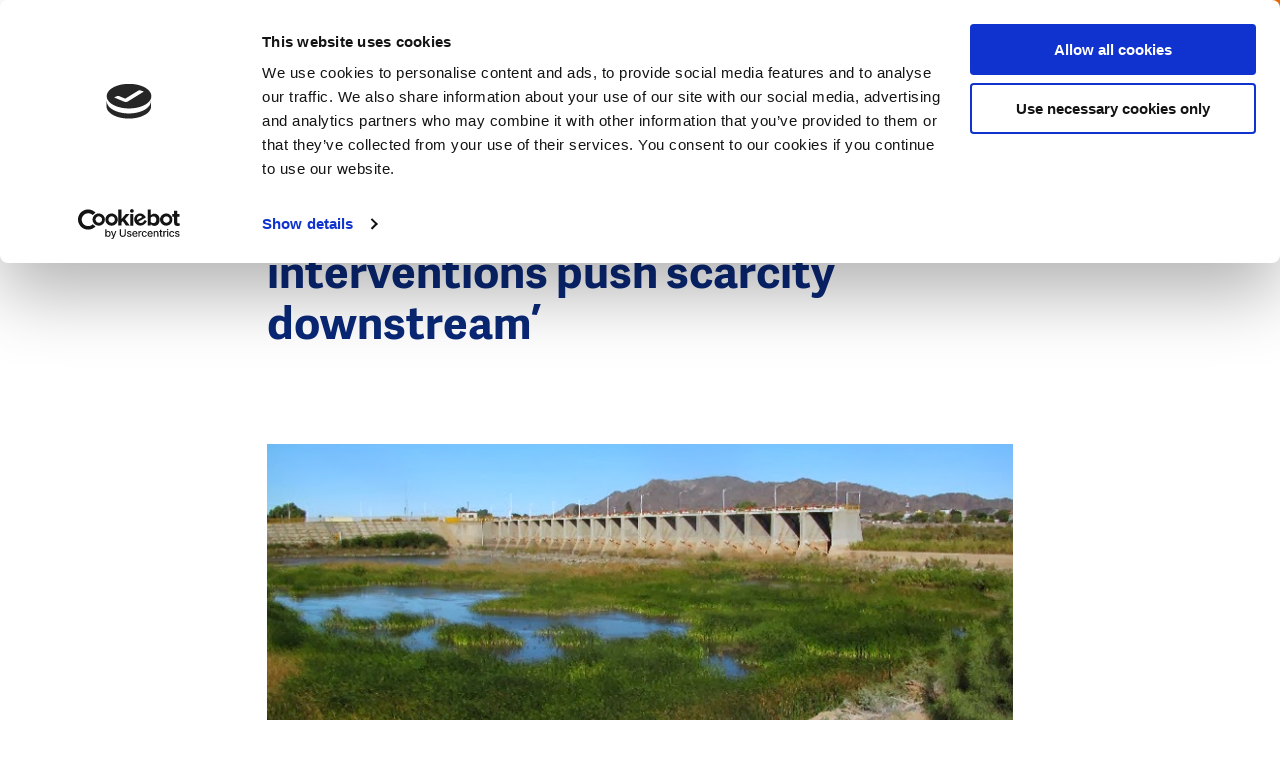

--- FILE ---
content_type: text/html; charset=UTF-8
request_url: https://www.dutchwatersector.com/news/upstream-water-management-interventions-push-scarcity-downstream
body_size: 11915
content:
<!DOCTYPE html>
<html lang="en" dir="ltr" prefix="og: https://ogp.me/ns#">
<head>
<meta charset="utf-8" />
<noscript><style>form.antibot * :not(.antibot-message) { display: none !important; }</style>
</noscript><meta name="google-site-verification" content="VMCKjNMUAZlhkfPkbo8TeYB3Widuzpje4KPW2nOcB-M" />
<script type="application/ld+json">{"@context":"https:\/\/schema.org","@type":"BreadcrumbList","itemListElement":[{"@type":"ListItem","name":"Home","position":1,"item":{"@type":"Thing","@id":"https:\/\/www.dutchwatersector.com\/"}},{"@type":"ListItem","name":"News","position":2,"item":{"@type":"Thing","@id":"https:\/\/www.dutchwatersector.com\/news"}}]}</script>
<meta name="Generator" content="Drupal 10 (https://www.drupal.org)" />
<meta name="MobileOptimized" content="width" />
<meta name="HandheldFriendly" content="true" />
<meta name="viewport" content="width=device-width, initial-scale=1.0" />
<link rel="icon" href="/core/misc/favicon.ico" type="image/vnd.microsoft.icon" />
<link rel="canonical" href="https://www.dutchwatersector.com/news/upstream-water-management-interventions-push-scarcity-downstream" />
<link rel="shortlink" href="https://www.dutchwatersector.com/node/1573" />

	<title>‘Upstream water management interventions push scarcity downstream’ | Dutch Water Sector</title>

	<meta http-equiv="x-ua-compatible" content="ie=edge">

	<link rel="stylesheet" media="all" href="/core/misc/components/progress.module.css?t6sk3f" />
<link rel="stylesheet" media="all" href="/core/misc/components/ajax-progress.module.css?t6sk3f" />
<link rel="stylesheet" media="all" href="/core/modules/system/css/components/align.module.css?t6sk3f" />
<link rel="stylesheet" media="all" href="/core/modules/system/css/components/fieldgroup.module.css?t6sk3f" />
<link rel="stylesheet" media="all" href="/core/modules/system/css/components/container-inline.module.css?t6sk3f" />
<link rel="stylesheet" media="all" href="/core/modules/system/css/components/clearfix.module.css?t6sk3f" />
<link rel="stylesheet" media="all" href="/core/modules/system/css/components/details.module.css?t6sk3f" />
<link rel="stylesheet" media="all" href="/core/modules/system/css/components/hidden.module.css?t6sk3f" />
<link rel="stylesheet" media="all" href="/core/modules/system/css/components/item-list.module.css?t6sk3f" />
<link rel="stylesheet" media="all" href="/core/modules/system/css/components/js.module.css?t6sk3f" />
<link rel="stylesheet" media="all" href="/core/modules/system/css/components/nowrap.module.css?t6sk3f" />
<link rel="stylesheet" media="all" href="/core/modules/system/css/components/position-container.module.css?t6sk3f" />
<link rel="stylesheet" media="all" href="/core/modules/system/css/components/reset-appearance.module.css?t6sk3f" />
<link rel="stylesheet" media="all" href="/core/modules/system/css/components/resize.module.css?t6sk3f" />
<link rel="stylesheet" media="all" href="/core/modules/system/css/components/system-status-counter.css?t6sk3f" />
<link rel="stylesheet" media="all" href="/core/modules/system/css/components/system-status-report-counters.css?t6sk3f" />
<link rel="stylesheet" media="all" href="/core/modules/system/css/components/system-status-report-general-info.css?t6sk3f" />
<link rel="stylesheet" media="all" href="/core/modules/system/css/components/tablesort.module.css?t6sk3f" />
<link rel="stylesheet" media="all" href="/core/modules/views/css/views.module.css?t6sk3f" />
<link rel="stylesheet" media="all" href="/modules/contrib/paragraphs/css/paragraphs.unpublished.css?t6sk3f" />
<link rel="stylesheet" media="all" href="/themes/dws/css/app.css?t6sk3f" />

	<script type="application/json" data-drupal-selector="drupal-settings-json">{"path":{"baseUrl":"\/","pathPrefix":"","currentPath":"node\/1573","currentPathIsAdmin":false,"isFront":false,"currentLanguage":"nl"},"pluralDelimiter":"\u0003","suppressDeprecationErrors":true,"gtag":{"tagId":"","consentMode":false,"otherIds":[],"events":[],"additionalConfigInfo":[]},"ajaxPageState":{"libraries":"eJxtjtsOgzAMQ3-oaz8JBTWUsPSypmHj78flYQzxYtlHlmX_FteDoBmY0rMbco3idm83_5iByUOjnG4a00uxLudOyDkwdg2CC6tcs4UJPv8wmgIVQoUyivNVC7D9EaupaM8kI3ojizSMx92ZcH2-6zF6BjF7ZfwCfFFVBw","theme":"dws","theme_token":null},"ajaxTrustedUrl":{"form_action_p_pvdeGsVG5zNF_XLGPTvYSKCf43t8qZYSwcfZl2uzM":true,"\/search":true},"gtm":{"tagId":null,"settings":{"data_layer":"dataLayer","include_environment":false},"tagIds":["GTM-MC4XRVM"]},"views":{"ajax_path":"\/views\/ajax","ajaxViews":{"views_dom_id:afe39ef3a069fa6458b8b708aba1f64cf70406de7b1dd38b6cb6eb82d922f1e2":{"view_name":"articles","view_display_id":"block_menu","view_args":"","view_path":"\/node\/35","view_base_path":null,"view_dom_id":"afe39ef3a069fa6458b8b708aba1f64cf70406de7b1dd38b6cb6eb82d922f1e2","pager_element":0}}},"user":{"uid":0,"permissionsHash":"1b1e42c506669aecfbf6f6036b405d0ba13a13fc2aabb283648768a805831528"}}</script>
<script src="/core/assets/vendor/jquery/jquery.min.js?v=3.7.1"></script>
<script src="/core/misc/drupalSettingsLoader.js?v=10.5.6"></script>
<script src="/modules/contrib/flink_forms/vendor/jquery-validation/jquery.validate.min.js?v=1.15.1"></script>
<script src="/modules/contrib/flink_forms/vendor/jquery-validation/additional-methods.min.js?v=1.15.1"></script>
<script src="/modules/contrib/google_tag/js/gtag.js?t6sk3f"></script>
<script src="/modules/contrib/google_tag/js/gtm.js?t6sk3f"></script>


	<link rel="apple-touch-icon" sizes="180x180" href="/themes/dws/images/favicon/apple-touch-icon.png">
	<link rel="icon" type="image/png" sizes="32x32" href="/themes/dws/images/favicon/favicon-32x32.png">
	<link rel="icon" type="image/png" sizes="16x16" href="/themes/dws/images/favicon/favicon-16x16.png">
	<link rel="manifest" href="/themes/dws/images/favicon/site.webmanifest">
	<link rel="mask-icon" href="/themes/dws/images/favicon/safari-pinned-tab.svg" color="#ff6602">
	<link rel="shortcut icon" href="/themes/dws/images/favicon/favicon.ico">
	<meta name="msapplication-TileColor" content="#ff6602">
	<meta name="msapplication-config" content="/themes/dws/images/favicon/browserconfig.xml">
	<meta name="theme-color" content="#FF6602">

</head>

<body class="path-node page-node-type-article menu-init">
<svg style="position: absolute; width: 0; height: 0;" width="0" height="0" version="1.1"
     xmlns="http://www.w3.org/2000/svg" xmlns:xlink="http://www.w3.org/1999/xlink">

    <symbol id="icon-arrow" viewBox="0 0 20 20">
        <title>icon-arrow</title>
        <path class="cls-1"
              d="M10,20A10,10,0,1,1,20,10,10,10,0,0,1,10,20ZM10,2a8,8,0,1,0,8,8A8,8,0,0,0,10,2Z"/>
        <polygon class="cls-1"
                 points="8.95 15.19 7.54 13.78 11.07 10.24 7.54 6.71 8.95 5.29 13.9 10.24 8.95 15.19"/>
    </symbol>

    <symbol id="icon-facebook" viewBox="0 0 10 20">
        <title>icon-facebook</title>
        <g transform="translate(-350.000000, -8150.000000)">
            <g transform="translate(0.000000, 8140.000000)">
                <path d="M350,19.9891572 L350,16.6692952 L352.177862,16.6692952 L352.177862,14.6604239 C352.177862,11.9497289 353.043937,10 356.220955,10 L360,10 L360,13.3119763 L357.34474,13.3119763 C356.007605,13.3119763 355.70131,14.1360276 355.70131,15.0054214 L355.70131,16.6692952 L359.803549,16.6692952 L359.241656,19.9891572 L355.70131,19.9891572 L355.70131,30 L352.177862,30 L352.177862,19.9891572 L350,19.9891572 Z"
                      id="Facebook"></path>
            </g>
        </g>
    </symbol>

  
  <symbol id="icon-twitter" viewBox="0 0 32 32">
    <title>icon-twitter</title>
    <path d="M19.044 13.55l11.913-13.55h-2.823l-10.344 11.765-8.262-11.765h-9.529l12.493 17.791-12.493 14.209h2.823l10.923-12.424 8.725 12.424h9.529l-12.956-18.45zM15.178 17.948l-11.337-15.868h4.336l19.959 27.936h-4.336l-8.622-12.067z"></path>
  </symbol>

    <symbol id="icon-pin" viewBox="0 0 17 24">
        <title>icon-pin</title>
        <path d="M4.9,8.41176471 C4.9,6.50252101 6.44833333,4.94117647 8.35,4.94117647 C10.2516667,4.94117647 11.8,6.50252101 11.8,8.41176471 C11.8,10.3245182 10.2604743,11.8823529 8.35,11.8823529 C6.44833333,11.8823529 4.9,10.3210084 4.9,8.41176471 Z M6.9,8.41176471 C6.9,9.22016807 7.55666667,9.88235294 8.35,9.88235294 C9.15057739,9.88235294 9.8,9.22520698 9.8,8.41176471 C9.8,7.60336134 9.14333333,6.94117647 8.35,6.94117647 C7.55666667,6.94117647 6.9,7.60336134 6.9,8.41176471 Z M9.08770467,22.6751236 L8.35004189,23.4811447 L7.61233156,22.6751631 C7.54653318,22.60321 7.43559473,22.4792043 7.27905644,22.299716 C7.0211368,22.0039828 6.7345235,21.6658176 6.42634093,21.2902467 C5.54703233,20.2186651 4.6680297,19.0587864 3.84609806,17.8498459 C1.4455865,14.3190465 0,11.0991181 0,8.41176471 C0,3.77252101 3.74108333,0 8.35,0 C12.9589167,0 16.7,3.77252101 16.7,8.41176471 C16.7,11.0985301 15.2550289,14.3176633 12.8553875,17.8476606 C12.0336072,19.0565423 11.15468,20.2164615 10.275326,21.2882151 C9.9670188,21.6639789 9.68023368,22.0023819 9.42208939,22.2984021 C9.26524725,22.4782567 9.15416723,22.6024324 9.08770467,22.6751236 Z M8.72915548,20.0196109 C9.57266671,18.9915423 10.4160423,17.8785405 11.2013697,16.7232831 C13.3915363,13.501434 14.7,10.5864144 14.7,8.41176471 C14.7,4.87336134 11.8505833,2 8.35,2 C4.84941667,2 2,4.87336134 2,8.41176471 C2,10.5869234 3.30905663,13.5027424 5.50004516,16.7253642 C6.28552397,17.880688 7.12897622,18.9936565 7.97244368,20.0215598 C8.10266476,20.1802556 8.22872361,20.3318107 8.35000001,20.475777 C8.47178197,20.3312108 8.5983761,20.1790043 8.72915548,20.0196109 Z" id="Shape"></path>
    </symbol>

    <symbol id="icon-search" viewBox="0 0 25.72 25.72">
        <title>icon-search</title>
        <rect class="cls-1" x="19.07" y="14.92" width="3.08" height="11.38" transform="translate(-8.54 20.61) rotate(-45)"/>
        <path class="cls-1" d="M11,21.94a11,11,0,1,1,11-11A11,11,0,0,1,11,21.94ZM11,3.08A7.89,7.89,0,1,0,18.86,11,7.9,7.9,0,0,0,11,3.08Z"/>
    </symbol>

    <symbol id="icon-calendar" viewBox="0 0 23 23">
        <title>icon-calendar</title>
        <polygon id="Path" points="21 4 21 21 2 21 2 4 5.81818182 4 5.81818182 2 0 2 0 23 23 23 23 2 17.1818182 2 17.1818182 4"></polygon>
        <polygon id="Path" points="7 3.5 16 3.5 16 1.5 7 1.5"></polygon>
        <path d="M4,0 L9,0 L9,6 L4,6 L4,0 Z M6,2 L6,4 L7,4 L7,2 L6,2 Z" id="Rectangle"></path>
        <path d="M14,0 L19,0 L19,6 L14,6 L14,0 Z M16,2 L16,4 L17,4 L17,2 L16,2 Z" id="Rectangle"></path>
        <polygon id="Path" points="0 9.5 23 9.5 23 7.5 0 7.5"></polygon>
    </symbol>

    <symbol id="icon-video" viewBox="0 0 32 32">
      <path fill="none" stroke="#ff6602" style="stroke: var(--color1, #ff6602)" stroke-linejoin="miter" stroke-linecap="butt" stroke-miterlimit="4" stroke-width="3.2" d="M30.4 16c0 7.953-6.447 14.4-14.4 14.4s-14.4-6.447-14.4-14.4c0-7.953 6.447-14.4 14.4-14.4s14.4 6.447 14.4 14.4z"></path>
      <path fill="#ff6602" style="fill: var(--color1, #ff6602)" d="M13.997 10.211l6.823 3.997c0.762 0.447 1.018 1.427 0.572 2.189-0.139 0.236-0.335 0.433-0.572 0.572l-6.823 3.997c-0.762 0.447-1.743 0.191-2.189-0.572-0.144-0.245-0.219-0.524-0.219-0.809v-7.993c0-0.884 0.716-1.6 1.6-1.6 0.284 0 0.563 0.076 0.809 0.219z"></path>
    </symbol>

    <symbol id="icon-video-play" viewBox="0 0 32 32">
      <path fill="#000" style="fill: var(--color1, #000); stroke: var(--color2, #fff)" opacity="0.6" stroke="#fff" stroke-linejoin="miter" stroke-linecap="butt" stroke-miterlimit="4" stroke-width="1.5" d="M30.8 16c0 8.174-6.626 14.8-14.8 14.8s-14.8-6.626-14.8-14.8c0-8.174 6.626-14.8 14.8-14.8s14.8 6.626 14.8 14.8z"></path>
      <path fill="#fff" style="fill: var(--color2, #fff)" d="M12.793 9.505l9.205 5.392c0.381 0.223 0.509 0.713 0.286 1.095-0.069 0.118-0.168 0.217-0.286 0.286l-9.205 5.392c-0.381 0.223-0.871 0.095-1.095-0.286-0.072-0.123-0.11-0.262-0.11-0.404v-10.785c0-0.442 0.358-0.8 0.8-0.8 0.142 0 0.282 0.038 0.404 0.11z"></path>
    </symbol>

    <symbol id="icon-close" viewBox="0 0 31 32">
      <path fill="#fff" style="fill: var(--color1, #fff)" d="M0.426 28.219l27.153-27.153 2.715 2.715-27.153 27.153-2.715-2.715z"></path>
      <path fill="#fff" style="fill: var(--color1, #fff)" d="M3.141 1.066l27.153 27.153-2.715 2.715-27.153-27.153 2.715-2.715z"></path>
    </symbol>

    <symbol id="icon-microphone" viewBox="0 0 22 32">
      <path d="M10.622 22h0.757c3.651 0 6.622-2.952 6.622-6.581v-8.775c0-3.663-2.97-6.644-6.622-6.644h-0.757c-3.647 0-6.615 2.974-6.622 6.632v8.787c0 3.629 2.97 6.581 6.622 6.581zM10.622 1.88h0.757c2.418 0 4.417 1.838 4.695 4.199h-1.542c-0.522 0-0.946 0.421-0.946 0.94s0.424 0.94 0.946 0.94h1.577v2.131h-2.586c-0.522 0-0.946 0.421-0.946 0.94s0.424 0.94 0.946 0.94h2.586v2.131h-1.577c-0.522 0-0.946 0.421-0.946 0.94s0.424 0.94 0.946 0.94h1.541c-0.281 2.327-2.279 4.137-4.694 4.137h-0.757c-2.416 0-4.413-1.81-4.694-4.137h1.541c0.522 0 0.946-0.421 0.946-0.94s-0.424-0.94-0.946-0.94h-1.577v-2.131h2.586c0.522 0 0.946-0.421 0.946-0.94s-0.424-0.94-0.946-0.94h-2.586v-2.131h1.577c0.522 0 0.946-0.421 0.946-0.94s-0.424-0.94-0.946-0.94h-1.542c0.278-2.362 2.277-4.199 4.695-4.199z"></path>
      <path d="M22 14.941c0-0.52-0.422-0.941-0.943-0.941s-0.943 0.421-0.943 0.941c0 5.014-4.089 9.094-9.114 9.094s-9.114-4.080-9.114-9.094c0-0.52-0.422-0.941-0.943-0.941s-0.943 0.421-0.943 0.941c0 5.735 4.431 10.456 10.057 10.935v4.243h-5.091c-0.521 0-0.943 0.421-0.943 0.941s0.422 0.941 0.943 0.941h12.069c0.521 0 0.943-0.421 0.943-0.941s-0.422-0.941-0.943-0.941h-5.091v-4.243c5.626-0.479 10.057-5.2 10.057-10.935z"></path>
    </symbol>
</svg>

<noscript><iframe src="https://www.googletagmanager.com/ns.html?id=GTM-MC4XRVM"
                  height="0" width="0" style="display:none;visibility:hidden"></iframe></noscript>

  <div class="dialog-off-canvas-main-canvas" data-off-canvas-main-canvas>
    <header class="header">

    <div class="header__left">
        <div class="logo">
            <div id="block-dws-branding">
    
        
          <a href="/" rel="home">
      <img src="/themes/dws/logo.svg" alt="Home" fetchpriority="high" />
    </a>
      
</div>

        </div>
        <div class="breadcrumbs">
            <div id="block-dws-general-breadcrumbs">
    
        
            <ul><li>
            <div><a href="/news">News</a></div>
      </li></ul>
    </div>

        </div>
    </div>


    <div class="header__right" data-aos="fade-left" data-aos-delay="250">

        <div class="header__payoff">
            <div id="block-dws-site-name">
    
        
            <a href="/" rel="home">Dutch Water Sector</a>
    
</div>

        </div>

        <div class="header__search js-search-toggle">
            <svg class="icon-search"><use xlink:href="#icon-search"></use></svg>
        </div>

        <span class="navigation-toggle js-toggle-navigation">

            <span class="navigation-toggle__icon">
                <span></span>
                <span></span>
                <span></span>
            </span>
            <span class="navigation-toggle__text js-menu-text" data-replace-text="Close">
                Menu
            </span>
        </span>

        <div class="header__cta">
            <div id="block-ctacollaborateblock">
            <a href="/get-in-touch-with-the-dutch">
            Get in touch with the Dutch
            <svg class="icon-arrow"><use xlink:href="#icon-arrow"></use></svg>
        </a>
    </div>

        </div>
    </div>

</header>


<div class="search-header js-search-header">
    <div class="search-header__inner">
        <div class="grid grid--content-large search-header__grid">
            <span class="search-header__title">
                What are you looking for?
            </span>
            <div class="search-api-page-block-form-search-content search-api-page-block-form search-form search-block-form container-inline" data-drupal-selector="search-api-page-block-form-search-content-2" id="block-search-block--2">
    
        
            <form action="/search" method="get" id="search-api-page-block-form-search-content--2" accept-charset="UTF-8">
  <div class="js-form-item form-item js-form-type-search form-item-keys js-form-item-keys form-no-label">
      <label for="edit-keys--2" class="visually-hidden">Search</label>
        <input title="Enter the terms you wish to search for." placeholder="Search for..." data-drupal-selector="edit-keys" type="search" id="edit-keys--2" name="keys" value="" size="15" maxlength="128" class="form-search" />

        </div>
<input class="search-form__submit button js-form-submit form-submit" data-drupal-selector="edit-submit" type="submit" id="edit-submit--2" value="Search" />


</form>

    </div>

        </div>
    </div>
</div>

<div class="navigation">
    <div class="navigation__inner">

        <div class="navigation__primary">

            <div class="navigation-search">
                <div class="search-api-page-block-form-search-content search-api-page-block-form search-form search-block-form container-inline" data-drupal-selector="search-api-page-block-form-search-content-2" id="block-search-block--2">
    
        
            <form action="/search" method="get" id="search-api-page-block-form-search-content--2" accept-charset="UTF-8">
  <div class="js-form-item form-item js-form-type-search form-item-keys js-form-item-keys form-no-label">
      <label for="edit-keys--2" class="visually-hidden">Search</label>
        <input title="Enter the terms you wish to search for." placeholder="Search for..." data-drupal-selector="edit-keys" type="search" id="edit-keys--2" name="keys" value="" size="15" maxlength="128" class="form-search" />

        </div>
<input class="search-form__submit button js-form-submit form-submit" data-drupal-selector="edit-submit" type="submit" id="edit-submit--2" value="Search" />


</form>

    </div>

            </div>


            <div class="navigation__primary__block">

                <nav role="navigation" aria-labelledby="block-dws-main-menu-menu" id="block-dws-main-menu">
                        
    <h3 class="visually-hidden" id="block-dws-main-menu-menu">Main navigation</h3>
    

                
                            <ul>
        
                                    <li>
                    <a href="/expertise" class="navigation__primary__item ">
                        <span>Expertise</span>

                                                    <span class="navigation__primary__subtitle">
                                The unique expertise the Dutch water sector has to offer
                            </span>
                                            </a>
                </li>
                                                <li>
                    <a href="/news" class="navigation__primary__item is-active">
                        <span>News</span>

                                                    <span class="navigation__primary__subtitle">
                                The latest news, interviews, cases, and more
                            </span>
                                            </a>
                </li>
                                                <li>
                    <a href="/events" class="navigation__primary__item ">
                        <span>Events</span>

                                                    <span class="navigation__primary__subtitle">
                                Meet us at upcoming events
                            </span>
                                            </a>
                </li>
                                                <li>
                    <a href="/about-us" class="navigation__primary__item ">
                        <span>About us</span>

                                                    <span class="navigation__primary__subtitle">
                                About this website and the Dutch water sector
                            </span>
                                            </a>
                </li>
                    

                    </ul>
            


    </nav>

                
            </div>

            <div id="block-ctacollaboratefullblock-menu" class="navigation__cta">
    
        <p>Today’s water challenges call for cooperation and the exchange of knowledge and expertise. The Dutch water sector invites you to team up to find the best solutions for our changing world.</p>

        <a href="/get-in-touch-with-the-dutch">
            <svg class="icon-arrow"><use xlink:href="#icon-arrow"></use></svg>
            Get in touch with the Dutch
        </a>

    </div>

        </div>

        <div class="navigation__secondary">
            <div class="views-element-container" id="block-views-block-articles-block-menu">
    
            <h2>Latest articles</h2>
        
            <div class="js-view-dom-id-afe39ef3a069fa6458b8b708aba1f64cf70406de7b1dd38b6cb6eb82d922f1e2">
  
  
  

  
  
  

      <div class="views-row"><div class="navigation__secondary__article" data-aos="fade-up" data-aos-anchor-placement="center-bottom">

    <link rel="stylesheet" href="/themes/dws/css/components/article.css" type="text/css">
    <script>
    // Added comment for block loading css
</script>
    <a class="article" href="/news/dutch-water-technology-gains-ground-in-italy-through-strategic-partnerships">

         <span class="article__meta__mobile">

                                      <span class="article__label article__label--type">
                    <span class="label">News</span>

                </span>
                 
             <span class="article__label article__label--theme">
                                    <span class="theme">
                        Water Technology
                    </span>
                                </span>
            </span>

        <span class="article__inner">
            <span class="article__image">
                                <span class="article__label article__label--type">
                    <span class="label">News</span>

                </span>
                
                                    
            <div>
  <div>
    <div class="visually-hidden">Image</div>
              <div>    <picture>
                  <source srcset="/sites/default/files/styles/article/public/2026-01/Ecomondo_Italy%20NL%20Pavilion.jpg.webp?h=01bff34a&amp;itok=I4f9nd51 1x, /sites/default/files/styles/article_x2/public/2026-01/Ecomondo_Italy%20NL%20Pavilion.jpg.webp?h=01bff34a&amp;itok=IycCuQXC 2x" media="all and (min-width: 375px)" type="image/webp" width="280" height="175"/>
              <source srcset="/sites/default/files/styles/article/public/2026-01/Ecomondo_Italy%20NL%20Pavilion.jpg.webp?h=01bff34a&amp;itok=I4f9nd51 1x, /sites/default/files/styles/article_x2/public/2026-01/Ecomondo_Italy%20NL%20Pavilion.jpg.webp?h=01bff34a&amp;itok=IycCuQXC 2x" type="image/webp" width="280" height="175"/>
              <source srcset="/sites/default/files/styles/article/public/2026-01/Ecomondo_Italy%20NL%20Pavilion.jpg?h=01bff34a&amp;itok=I4f9nd51 1x, /sites/default/files/styles/article_x2/public/2026-01/Ecomondo_Italy%20NL%20Pavilion.jpg?h=01bff34a&amp;itok=IycCuQXC 2x" media="all and (min-width: 375px)" type="image/jpeg" width="280" height="175"/>
              <source srcset="/sites/default/files/styles/article/public/2026-01/Ecomondo_Italy%20NL%20Pavilion.jpg?h=01bff34a&amp;itok=I4f9nd51 1x, /sites/default/files/styles/article_x2/public/2026-01/Ecomondo_Italy%20NL%20Pavilion.jpg?h=01bff34a&amp;itok=IycCuQXC 2x" type="image/jpeg" width="280" height="175"/>
                  <img loading="eager" width="280" height="175" src="/sites/default/files/styles/article/public/2026-01/Ecomondo_Italy%20NL%20Pavilion.jpg?h=01bff34a&amp;itok=I4f9nd51" alt="Ecomondo, Italy NL Pavilion. Photocredits: Water Alliance" />

  </picture>

</div>
          </div>
</div>
      
                
                
            </span>
            <span class="article__content">
                <span class="article__label article__label--theme">
                                    <span class="theme">
                        Water Technology
                    </span>
                                    </span>

                <span class="article__title">Dutch water technology gains ground in Italy through strategic partnerships</span>

                                <div class="tags">
            <span class="tags__tag">
            #WaterInfrastructure
        </span>
            <span class="tags__tag">
            #ClimateAdaptation
        </span>
            <span class="tags__tag">
            #InternationalBusiness
        </span>
    </div>


            </span>
        </span>
    </a>

</div>
</div>
    <div class="views-row"><div class="navigation__secondary__article" data-aos="fade-up" data-aos-anchor-placement="center-bottom">

    <link rel="stylesheet" href="/themes/dws/css/components/article.css" type="text/css">
    <script>
    // Added comment for block loading css
</script>
    <a class="article" href="/news/dutch-expertise-helps-decode-valencia-floods">

         <span class="article__meta__mobile">

                                      <span class="article__label article__label--type">
                    <span class="label">Case</span>

                </span>
                 
             <span class="article__label article__label--theme">
                                    <span class="theme">
                        Urban Water Resilience
                    </span>
                                </span>
            </span>

        <span class="article__inner">
            <span class="article__image">
                                <span class="article__label article__label--type">
                    <span class="label">Case</span>

                </span>
                
                                    
            <div>
  <div>
    <div class="visually-hidden">Image</div>
              <div>    <picture>
                  <source srcset="/sites/default/files/styles/article/public/2026-01/Valencia%20flooding%20_%20source%20TU%20Delft.jpeg.webp?h=06ac0d8c&amp;itok=Euys3fFg 1x, /sites/default/files/styles/article_x2/public/2026-01/Valencia%20flooding%20_%20source%20TU%20Delft.jpeg.webp?h=06ac0d8c&amp;itok=Ng_NmWgB 2x" media="all and (min-width: 375px)" type="image/webp" width="280" height="175"/>
              <source srcset="/sites/default/files/styles/article/public/2026-01/Valencia%20flooding%20_%20source%20TU%20Delft.jpeg.webp?h=06ac0d8c&amp;itok=Euys3fFg 1x, /sites/default/files/styles/article_x2/public/2026-01/Valencia%20flooding%20_%20source%20TU%20Delft.jpeg.webp?h=06ac0d8c&amp;itok=Ng_NmWgB 2x" type="image/webp" width="280" height="175"/>
              <source srcset="/sites/default/files/styles/article/public/2026-01/Valencia%20flooding%20_%20source%20TU%20Delft.jpeg?h=06ac0d8c&amp;itok=Euys3fFg 1x, /sites/default/files/styles/article_x2/public/2026-01/Valencia%20flooding%20_%20source%20TU%20Delft.jpeg?h=06ac0d8c&amp;itok=Ng_NmWgB 2x" media="all and (min-width: 375px)" type="image/jpeg" width="280" height="175"/>
              <source srcset="/sites/default/files/styles/article/public/2026-01/Valencia%20flooding%20_%20source%20TU%20Delft.jpeg?h=06ac0d8c&amp;itok=Euys3fFg 1x, /sites/default/files/styles/article_x2/public/2026-01/Valencia%20flooding%20_%20source%20TU%20Delft.jpeg?h=06ac0d8c&amp;itok=Ng_NmWgB 2x" type="image/jpeg" width="280" height="175"/>
                  <img loading="eager" width="280" height="175" src="/sites/default/files/styles/article/public/2026-01/Valencia%20flooding%20_%20source%20TU%20Delft.jpeg?h=06ac0d8c&amp;itok=Euys3fFg" alt="Valencia flooding _ source TU Delft" />

  </picture>

</div>
          </div>
</div>
      
                
                
            </span>
            <span class="article__content">
                <span class="article__label article__label--theme">
                                    <span class="theme">
                        Urban Water Resilience
                    </span>
                                    </span>

                <span class="article__title">Dutch expertise helps decode Valencia floods</span>

                                <div class="tags">
            <span class="tags__tag">
            #FloodManagement
        </span>
            <span class="tags__tag">
            #SmartMonitoring
        </span>
            <span class="tags__tag">
            #UrbanResilience
        </span>
    </div>


            </span>
        </span>
    </a>

</div>
</div>
    <div class="views-row"><div class="navigation__secondary__article" data-aos="fade-up" data-aos-anchor-placement="center-bottom">

    <link rel="stylesheet" href="/themes/dws/css/components/article.css" type="text/css">
    <script>
    // Added comment for block loading css
</script>
    <a class="article" href="/news/floating-urban-development-dutch-expertise-contributes-to-climate-resilient-coastal-cities">

         <span class="article__meta__mobile">

                                      <span class="article__label article__label--type">
                    <span class="label">Case</span>

                </span>
                 
             <span class="article__label article__label--theme">
                                    <span class="theme">
                        Climate Adaptation
                    </span>
                                </span>
            </span>

        <span class="article__inner">
            <span class="article__image">
                                <span class="article__label article__label--type">
                    <span class="label">Case</span>

                </span>
                
                                    
            <div>
  <div>
    <div class="visually-hidden">Image</div>
              <div>    <picture>
                  <source srcset="/sites/default/files/styles/article/public/2025-12/Floating%20city%20block.jpeg.webp?h=ddc58dd3&amp;itok=GGjbaHV0 1x, /sites/default/files/styles/article_x2/public/2025-12/Floating%20city%20block.jpeg.webp?h=ddc58dd3&amp;itok=22GrX45f 2x" media="all and (min-width: 375px)" type="image/webp" width="280" height="175"/>
              <source srcset="/sites/default/files/styles/article/public/2025-12/Floating%20city%20block.jpeg.webp?h=ddc58dd3&amp;itok=GGjbaHV0 1x, /sites/default/files/styles/article_x2/public/2025-12/Floating%20city%20block.jpeg.webp?h=ddc58dd3&amp;itok=22GrX45f 2x" type="image/webp" width="280" height="175"/>
              <source srcset="/sites/default/files/styles/article/public/2025-12/Floating%20city%20block.jpeg?h=ddc58dd3&amp;itok=GGjbaHV0 1x, /sites/default/files/styles/article_x2/public/2025-12/Floating%20city%20block.jpeg?h=ddc58dd3&amp;itok=22GrX45f 2x" media="all and (min-width: 375px)" type="image/jpeg" width="280" height="175"/>
              <source srcset="/sites/default/files/styles/article/public/2025-12/Floating%20city%20block.jpeg?h=ddc58dd3&amp;itok=GGjbaHV0 1x, /sites/default/files/styles/article_x2/public/2025-12/Floating%20city%20block.jpeg?h=ddc58dd3&amp;itok=22GrX45f 2x" type="image/jpeg" width="280" height="175"/>
                  <img loading="eager" width="280" height="175" src="/sites/default/files/styles/article/public/2025-12/Floating%20city%20block.jpeg?h=ddc58dd3&amp;itok=GGjbaHV0" alt="Floating city block" />

  </picture>

</div>
          </div>
</div>
      
                
                
            </span>
            <span class="article__content">
                <span class="article__label article__label--theme">
                                    <span class="theme">
                        Climate Adaptation
                    </span>
                                    </span>

                <span class="article__title">Floating urban development: Dutch expertise contributes to climate-resilient coastal cities </span>

                                <div class="tags">
            <span class="tags__tag">
            #FloatingCities
        </span>
            <span class="tags__tag">
            #UrbanPlanning
        </span>
            <span class="tags__tag">
            #UrbanDesign
        </span>
    </div>


            </span>
        </span>
    </a>

</div>
</div>
    <div class="views-row"><div class="navigation__secondary__article" data-aos="fade-up" data-aos-anchor-placement="center-bottom">

    <link rel="stylesheet" href="/themes/dws/css/components/article.css" type="text/css">
    <script>
    // Added comment for block loading css
</script>
    <a class="article" href="/news/dutch-ai-powered-monitoring-solution-strengthens-utility-performance-in-sao-paulo-brazil">

         <span class="article__meta__mobile">

                                      <span class="article__label article__label--type">
                    <span class="label">News</span>

                </span>
                 
             <span class="article__label article__label--theme">
                                    <span class="theme">
                        Water Technology
                    </span>
                                </span>
            </span>

        <span class="article__inner">
            <span class="article__image">
                                <span class="article__label article__label--type">
                    <span class="label">News</span>

                </span>
                
                                    
            <div>
  <div>
    <div class="visually-hidden">Image</div>
              <div>    <picture>
                  <source srcset="/sites/default/files/styles/article/public/2025-12/SABESP%20water%20network_0.png.webp?h=3f6e13e7&amp;itok=MSmRt598 1x, /sites/default/files/styles/article_x2/public/2025-12/SABESP%20water%20network_0.png.webp?h=3f6e13e7&amp;itok=x9jpnjYc 2x" media="all and (min-width: 375px)" type="image/webp" width="280" height="175"/>
              <source srcset="/sites/default/files/styles/article/public/2025-12/SABESP%20water%20network_0.png.webp?h=3f6e13e7&amp;itok=MSmRt598 1x, /sites/default/files/styles/article_x2/public/2025-12/SABESP%20water%20network_0.png.webp?h=3f6e13e7&amp;itok=x9jpnjYc 2x" type="image/webp" width="280" height="175"/>
              <source srcset="/sites/default/files/styles/article/public/2025-12/SABESP%20water%20network_0.png?h=3f6e13e7&amp;itok=MSmRt598 1x, /sites/default/files/styles/article_x2/public/2025-12/SABESP%20water%20network_0.png?h=3f6e13e7&amp;itok=x9jpnjYc 2x" media="all and (min-width: 375px)" type="image/png" width="280" height="175"/>
              <source srcset="/sites/default/files/styles/article/public/2025-12/SABESP%20water%20network_0.png?h=3f6e13e7&amp;itok=MSmRt598 1x, /sites/default/files/styles/article_x2/public/2025-12/SABESP%20water%20network_0.png?h=3f6e13e7&amp;itok=x9jpnjYc 2x" type="image/png" width="280" height="175"/>
                  <img loading="eager" width="280" height="175" src="/sites/default/files/styles/article/public/2025-12/SABESP%20water%20network_0.png?h=3f6e13e7&amp;itok=MSmRt598" alt="SABESP water network" />

  </picture>

</div>
          </div>
</div>
      
                
                
            </span>
            <span class="article__content">
                <span class="article__label article__label--theme">
                                    <span class="theme">
                        Water Technology
                    </span>
                                    </span>

                <span class="article__title">Dutch AI-powered monitoring solution strengthens utility performance in São Paulo, Brazil </span>

                                <div class="tags">
            <span class="tags__tag">
            #ArtificialIntelligence
        </span>
            <span class="tags__tag">
            #SmartUtilities
        </span>
            <span class="tags__tag">
            #LeakDetection
        </span>
    </div>


            </span>
        </span>
    </a>

</div>
</div>

    

  
  

  
  
</div>


    </div>
        </div>
    </div>
</div>
<main role="main">
      <div>
    <div data-drupal-messages-fallback class="hidden"></div>
<div id="block-dws-content">
    
        
            
<link rel="stylesheet" href="/themes/dws/css/modules/page-header.css?20210204" type="text/css">
<script>
    // Added comment for block loading css
</script>
<div class="page-header  page-header--has-no-image ">

    
    <div class="page-header__content grid grid--content">


        

                    <div class="page-header__content__meta">
                                    <span class="label">News</span>
                
                
                                    <span class="date">20 June 2017</span>
                
            </div>
        
        <h1>
                                    ‘Upstream water management interventions push scarcity downstream’
            </h1>

        
        
        
            </div>

</div>




   


    <div class="paragraph paragraph-content clearfix paragraph--type--text paragraph--view-mode--default">
        
            <link rel="stylesheet" href="/themes/dws/css/modules/paragraph-content.css" type="text/css">
            <script>
    // Added comment for block loading css
</script>


            


            <div class="grid grid--content">
                
                <h2></h2>

                <p><img src="/sites/default/files/dws-vu-upstream-downstream-moledos-dam-770px.jpg" alt="dws-vu-upstream-downstream-moledos-dam-770px">Reservoirs, dams, and irrigation measures, have increased water availability for much of the global population, but at the same time, swept water scarcity problems downstream. Human interventions have drastically reshuffled water scarcity hotspots,&nbsp;with impacts on approximately one-third of the global population.</p>
<p>This concludes an international team of researchers in a study that assessed the impacts of human interventions on water scarcity at a global scale.</p>
<p>The study was led by Vrije Universiteit Amsterdam, in cooperation with the International Institute for Applied Systems Analysis (IIASA). The results were published in Nature Communications on 15 June.</p>



<img src="/sites/default/files/dws-vu-upstream-downstream-ted-veldkamp2-350px.jpg" alt="dws-vu-upstream-downstream-ted-veldkamp2-350px">


&nbsp;<em>According to hydrologist Ted Veldkamp at Vrije Universiteit Amsterdam&nbsp;the upstream-downstream linkages need more attention.</em>



<p><strong>Less for people downstream</strong><br>‘It’s common sense that taking water out of a river will leave less for those people downstream. But it’s not so straightforward’, says Ted Veldkamp, hydrologist at Vrije Universiteit Amsterdam and guest researcher at IIASA.</p>
<p>According to Veldkamp the upstream-downstream linkages need more attention: what will the impacts be of the choices they make?</p>
<p>‘You need to have a good overview of all the consequences, not just the local impacts’, concludes Veldkamp.</p>
<p><strong>Global accounting</strong><br>Seasonal changes in precipitation and water storage make it difficult for modellers to estimate water availability and impacts of interventions, and the effects of climate change can be difficult to tease out from other impacts like human activities.</p>
<p>The new study is one of the first to provide a global accounting of regional and local water impacts, taking into account seasonal changes and different types of intervention, including water withdrawals, reservoir regulation, land-use change, and irrigation.</p>



<img src="/sites/default/files/dws-vu-upstream-downstream-moledos-dam-350px.jpg" alt="dws-vu-upstream-downstream-moledos-dam-350px">


<em>The Morelos dam (on top photo) on the US-Mexico border near Yuma, USA, blocks the Colorado river (above) for the last major irrigation diversion (left) and leaves only a very small amount of water to flow (below) to the Pacific ocean.</em>



<p><strong>Separate impacts</strong><br>Using an ensemble of five global hydrological models, the researchers examined the evolution of water availability, demand, and scarcity globally from 1971 to 2010. They also highlighted the separate impact of climate change and human interventions.</p>
<p>This systematic approach allowed the researchers to come up with an estimate that is more realistic than previous approaches - and which also shows greater water scarcity than previous estimates.</p>
<p><strong>New water scarcity hotspots</strong><br>From 1971 to 2010, the study found, human impacts have drastically reshuffled water scarcity hotspots, with impacts on approximately one-third of the global population.</p>
<p>On average, approximately 20 percent of the global population has experienced a significant increase in water availability due to human interventions, such as building water storage, alleviating water scarcity experienced by 8 percent of the population.</p>
<p>At the same time, another 23 percent have experienced a significant decrease in water availability, for 9 percent aggravating water scarcity problems.</p>



<img src="/sites/default/files/dws-vu-upostream-downstream-graphic1-350px.jpg" alt="dws-vu-upostream-downstream-graphic1-350px">


&nbsp;<em>Human interventions on rivers create areas where less water is available (in blue), as well as areas where more water is avilable (in yellow/green).&nbsp;</em>



<p><strong>Global perspective</strong><br>As climate change and population place further pressure on tight water resources, the researchers found that policymakers and water managers need to take a regional and global perspective on local decisions.</p>
<p>'The complexity of water resource issues requires a better understanding of the interactions between socioeconomic development, climate change, and hydrology',says IIASA Water Program Deputy Director Yoshihide Wada, a study coauthor.</p>
<p>According to Wada this study provides an important step forward in this area.&nbsp;</p>
<p>Read the article <em>Water scarcity hotspots travel downstream due to human interventions in the 20th and 21st century</em>&nbsp;on the website of <a href="https://www.nature.com/articles/ncomms15697" target="_blank">Nature Communications</a>.</p>
<p>This news item was originally published on the website of the <a href="https://falw.vu.nl/en/news-events/news/2017/apr-jun/water-management-interventions-push-scarcity-downstream.aspx" target="_blank">Vrije Universiteit Amsterdam</a> and <a href="http://www.iiasa.ac.at/web/home/about/news/170615-downstream.html" target="_blank">IIASA</a>.</p>

<p><strong>Read also on this website</strong><br>● <a href="/news-events/news/21379-coag25-sustainable-agricultural-water-use-starts-with-improving-the-soil.html" target="_blank">COAG25: Sustainable agricultural water use starts with improving the soil, 28 September 2016<br></a>● <a href="/news-events/news/14764-iahr2015-water-scarcity-stimulates-concern-over-strategic-groundwater-reserves.html" target="_blank">IAHR2015: Water scarcity stimulates concern over strategic groundwater reserves, 7 July 2015<br></a>● <a href="/news-events/news/19132-af2016-twelve-nations-launch-coalition-to-safeguard-vulnerable-river-deltas-against-climate-change.html" target="_blank">Adaptation Futures 2016: Twelve nations launch coalition to safeguard vulnerable river deltas against climate change<br></a></p>

<p><strong>More information</strong><br>Vrije Universiteit Amsterdam<br>Faculty of Earth and Life Sciences<br>+31 20 59 87000<br><a href="http://www.falw.vu.nl/en/index.aspx" target="_blank">www.falw.vu.nl/en</a></p>
<p>International institute for applied systems analysis (IIASA)<br>Vieanna, Austria<br>+43 2236 80711<br><a href="http://www.iiasa.ac.at/" target="_blank">www.iiasa.ac.at</a></p>
<p><br>&nbsp;</p>

                

                
            </div>
            </div>







    </div>

  </div>

</main>

<link rel="stylesheet" href="/themes/dws/css/base/footer.css" type="text/css">
<script>
    // Added comment for block loading css
</script>
<footer class="footer">

    <div class="grid footer__wrapper">

        <div class="footer-cta">
            <div id="block-ctacollaboratefullblock" class="footer-cta__inner">
    
        <div class="footer-cta__left">
            <p>Today’s water challenges call for cooperation and the exchange of knowledge and expertise. The Dutch water sector invites you to team up to find the best solutions for our changing world.</p>
        </div>

        <div class="footer-cta__right">
            <a href="/get-in-touch-with-the-dutch">
                Get in touch with the Dutch
                <svg class="icon-arrow"><use xlink:href="#icon-arrow"></use></svg>
            </a>
        </div>

    </div>

        </div>

        <div class="footer__inner">
            <div class="footer__item footer-menu">
                <nav role="navigation" aria-labelledby="block-dws-footer-menu" id="block-dws-footer">
            
    <h3 id="block-dws-footer-menu">Page list</h3>
    

                
              <ul>
              <li>
        <a href="/about-us" data-drupal-link-system-path="node/27">About</a>
              </li>
          <li>
        <a href="/expertise" data-drupal-link-system-path="node/40">Expertise</a>
              </li>
          <li>
        <a href="/news" data-drupal-link-system-path="node/41">News</a>
              </li>
          <li>
        <a href="/get-in-touch-with-the-dutch" data-drupal-link-system-path="node/15">Join us</a>
              </li>
        </ul>
  


    </nav>

            </div>

            <div class="footer__item footer-contact">
                <div id="block-footerinfoblock">
    
            <h3>Suggestions</h3>
        
            <p>This website is a&nbsp;source of information on the Dutch water sector’s international activities. Do you like to comment on this website or do you have any suggestions? Please let us know!</p><a href="/about-us">Contact us</a>
    </div>

            </div>

            <div class="footer__item footer-powered-by">
                <div id="block-partnersblock">
    
            <h3>Powered by</h3>
        
            <a href="https://www.netherlandswaterpartnership.com/">
            <div><div>
  
  
  <div>
    <div class="visually-hidden">Image</div>
              <div>    <picture>
                  <source srcset="/sites/default/files/styles/logo_footer/public/2022-10/NWP_Kleur_basis_RGB.png.webp?itok=dTCtj_Az 1x, /sites/default/files/styles/logo_footer_width_x2/public/2022-10/NWP_Kleur_basis_RGB.png.webp?itok=VJhpCPII 2x" media="all and (min-width: 375px)" type="image/webp" width="200" height="25"/>
              <source srcset="/sites/default/files/styles/logo_footer/public/2022-10/NWP_Kleur_basis_RGB.png.webp?itok=dTCtj_Az 1x, /sites/default/files/styles/logo_footer_width_x2/public/2022-10/NWP_Kleur_basis_RGB.png.webp?itok=VJhpCPII 2x" type="image/webp" width="200" height="25"/>
              <source srcset="/sites/default/files/styles/logo_footer/public/2022-10/NWP_Kleur_basis_RGB.png?itok=dTCtj_Az 1x, /sites/default/files/styles/logo_footer_width_x2/public/2022-10/NWP_Kleur_basis_RGB.png?itok=VJhpCPII 2x" media="all and (min-width: 375px)" type="image/png" width="200" height="25"/>
              <source srcset="/sites/default/files/styles/logo_footer/public/2022-10/NWP_Kleur_basis_RGB.png?itok=dTCtj_Az 1x, /sites/default/files/styles/logo_footer_width_x2/public/2022-10/NWP_Kleur_basis_RGB.png?itok=VJhpCPII 2x" type="image/png" width="200" height="25"/>
                  <img loading="eager" width="200" height="25" src="/sites/default/files/styles/logo_footer/public/2022-10/NWP_Kleur_basis_RGB.png?itok=dTCtj_Az" alt="NWP logo" />

  </picture>

</div>
          </div>

</div>
</div>
      </a>
    </div>

            </div>

            <div class="footer__item">
                <div class="mailchimp-signup-subscribe-form" data-drupal-selector="mailchimp-signup-subscribe-block-newsletter-subscription-form" id="block-mailchimp-newsletter-subscription">
    
            <h3>Subscribe to our newsletter</h3>
        
            <form action="/news/upstream-water-management-interventions-push-scarcity-downstream" method="post" id="mailchimp-signup-subscribe-block-newsletter-subscription-form" accept-charset="UTF-8">
  
            <div data-drupal-selector="edit-intro"><p>Stay up to date on the Dutch water sector’s latest activities, events and projects abroad.</p></div>
      <input autocomplete="off" data-drupal-selector="form-ewhanunr-bgumli68zffm7d4q44khtfnetmmw-aoka8" type="hidden" name="form_build_id" value="form-EWHAnuNR_BGUMLI68zffm7d4Q44kHTfNetMMw-AOka8" />
<input data-drupal-selector="edit-mailchimp-signup-subscribe-block-newsletter-subscription-form" type="hidden" name="form_id" value="mailchimp_signup_subscribe_block_newsletter_subscription_form" />
<div class="newsletter-form-wrapper"><div id="mailchimp-newsletter-5807c2be5a-mergefields" class="mailchimp-newsletter-mergefields"><div class="js-form-item form-item js-form-type-email form-item-mergevars-email js-form-item-mergevars-email form-no-label">
        <input autocomplete="email" placeholder="Enter email" data-drupal-selector="edit-mergevars-email" type="email" id="edit-mergevars-email" name="mergevars[EMAIL]" value="" size="25" maxlength="254" class="form-email required" required="required" aria-required="true" />

        </div>
</div><input data-drupal-selector="edit-submit" type="submit" id="edit-submit--3" name="op" value="Sign me up" class="button js-form-submit form-submit" />

</div>
            <div class="newsletter-disclaimer" data-drupal-selector="edit-disclaimer"><p>Your email will be used as described in the <a href="/privacy-statement">privacy statement</a>.</p></div>
      
</form>

    </div>

            </div>
        </div>

        <div class="footer-bottom">

            <div class="footer-bottom__social">
                <div id="block-socialmediablock" class="social-block">
    
            Join us on social media:
        
            <a class="social social--facebook" href="https://www.facebook.com/dutchwatersector/" target="_blank">
            <svg class="icon-facebook"><use xlink:href="#icon-facebook"></use></svg>
        </a>
        <a class="social social--twitter" href="https://twitter.com/hollandwater" target="_blank">
            <svg class="icon-twitter"><use xlink:href="#icon-twitter"></use></svg>
        </a>

    </div>

            </div>
            <div class="footer-bottom__links">
                <div id="block-footerlinksblock">
    
        
            <a href="/privacy-statement">Privacy statement</a><a href="/cookies">Cookies</a>
    </div>

            </div>

        </div>
    </div>
</footer>

<div class="modal">
  <div class="modal__inner">
    <button class="modal__action-close"><svg class="icon icon--close"><use xlink:href="#icon-close"></use></svg><span>Close</span></button>
    <div class="modal__inner-content">
    </div>
  </div>

</div>

  </div>



<script src="/core/assets/vendor/once/once.min.js?v=1.0.1"></script>
<script src="/core/misc/drupal.js?v=10.5.6"></script>
<script src="/core/misc/drupal.init.js?v=10.5.6"></script>
<script src="/core/assets/vendor/tabbable/index.umd.min.js?v=6.2.0"></script>
<script src="/themes/dws/js/vendor/ofi-flink.min.js?v=0.3.4"></script>
<script src="/themes/dws/js/vendor/aos.js?v=0.3.4"></script>
<script src="/themes/dws/js/vendor/respimg.min.js?v=0.3.4"></script>
<script src="/themes/dws/vendor/slick-1.8.1/slick/slick.min.js?v=0.3.4"></script>
<script src="/themes/dws/js/app.js?v=0.3.4"></script>
<script src="/themes/dws/js/home-carousel.js?v=0.3.4"></script>
<script src="/modules/contrib/flink_forms/js/form-init.js?v=1.0.1"></script>
<script src="/modules/contrib/flink_forms/js/form-messages.js?v=1.0.1"></script>
<script src="/core/misc/progress.js?v=10.5.6"></script>
<script src="/core/assets/vendor/loadjs/loadjs.min.js?v=4.3.0"></script>
<script src="/core/misc/debounce.js?v=10.5.6"></script>
<script src="/core/misc/announce.js?v=10.5.6"></script>
<script src="/core/misc/message.js?v=10.5.6"></script>
<script src="/core/misc/ajax.js?v=10.5.6"></script>
<script src="/modules/contrib/google_tag/js/gtag.ajax.js?t6sk3f"></script>
<script src="/core/misc/jquery.form.js?v=4.3.0"></script>
<script src="/core/modules/views/js/base.js?v=10.5.6"></script>
<script src="/core/modules/views/js/ajax_view.js?v=10.5.6"></script>

</body>

</html>
